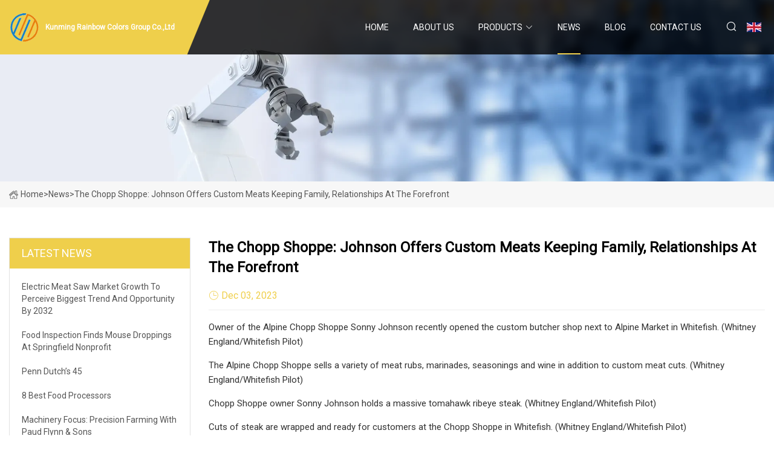

--- FILE ---
content_type: text/html; charset=utf-8
request_url: https://www.softwellcn.com/news/the-chopp-shoppe-johnson-offers-custom-meats-keeping-family-relationships-at-the-forefront
body_size: 6944
content:
<!doctype html>
<html lang="en">
<head>
<meta charset="utf-8" />
<title>The Chopp Shoppe: Johnson offers custom meats keeping family, relationships at the forefront - Kunming Rainbow Colors Group Co.,Ltd</title>
<meta name="description" content="The Chopp Shoppe: Johnson offers custom meats keeping family, relationships at the forefront" />
<meta name="keywords" content="The Chopp Shoppe: Johnson offers custom meats keeping family, relationships at the forefront" />
<meta name="viewport" content="width=device-width, initial-scale=1.0" />
<meta name="application-name" content="Kunming Rainbow Colors Group Co.,Ltd" />
<meta name="twitter:card" content="summary" />
<meta name="twitter:title" content="The Chopp Shoppe: Johnson offers custom meats keeping family, relationships at the forefront - Kunming Rainbow Colors Group Co.,Ltd" />
<meta name="twitter:description" content="The Chopp Shoppe: Johnson offers custom meats keeping family, relationships at the forefront" />
<meta name="twitter:image" content="https://www.softwellcn.com/uploadimg/5372846573.png" />
<meta http-equiv="X-UA-Compatible" content="IE=edge" />
<meta property="og:site_name" content="Kunming Rainbow Colors Group Co.,Ltd" />
<meta property="og:type" content="article" />
<meta property="og:title" content="The Chopp Shoppe: Johnson offers custom meats keeping family, relationships at the forefront - Kunming Rainbow Colors Group Co.,Ltd" />
<meta property="og:description" content="The Chopp Shoppe: Johnson offers custom meats keeping family, relationships at the forefront" />
<meta property="og:url" content="https://www.softwellcn.com/news/the-chopp-shoppe-johnson-offers-custom-meats-keeping-family-relationships-at-the-forefront" />
<meta property="og:image" content="https://www.softwellcn.com/uploadimg/5372846573.png" />
<link href="https://www.softwellcn.com/news/the-chopp-shoppe-johnson-offers-custom-meats-keeping-family-relationships-at-the-forefront" rel="canonical" />
<link href="https://www.softwellcn.com/uploadimg/icons5372846573.png" rel="shortcut icon" type="image/x-icon" />
<link href="https://fonts.googleapis.com" rel="preconnect" />
<link href="https://fonts.gstatic.com" rel="preconnect" crossorigin />
<link href="https://fonts.googleapis.com/css2?family=Roboto:wght@400&display=swap" rel="stylesheet" />
<link href="https://www.softwellcn.com/themes/storefront/toast.css" rel="stylesheet" />
<link href="https://www.softwellcn.com/themes/storefront/yellow/style.css" rel="stylesheet" />
<link href="https://www.softwellcn.com/themes/storefront/yellow/page.css" rel="stylesheet" />
<script type="application/ld+json">
[{
"@context": "https://schema.org/",
"@type": "BreadcrumbList",
"itemListElement": [{
"@type": "ListItem",
"name": "Home",
"position": 1,
"item": "https://www.softwellcn.com/"},{
"@type": "ListItem",
"name": "News",
"position": 2,
"item": "https://www.softwellcn.com/news"},{
"@type": "ListItem",
"name": "The Chopp Shoppe: Johnson offers custom meats keeping family, relationships at the forefront",
"position": 3,
"item": "https://www.softwellcn.com/news/the-chopp-shoppe-johnson-offers-custom-meats-keeping-family-relationships-at-the-forefront"}]},{
"@context": "http://schema.org",
"@type": "NewsArticle",
"mainEntityOfPage": {
"@type": "WebPage",
"@id": "https://www.softwellcn.com/news/the-chopp-shoppe-johnson-offers-custom-meats-keeping-family-relationships-at-the-forefront"},
"headline": "Kunming Rainbow Colors Group Co.,Ltd",
"image": {
"@type": "ImageObject",
"url": "https://www.softwellcn.com"},
"datePublished": "12/3/2023 12:00:00 AM",
"dateModified": "12/3/2023 12:00:00 AM",
"author": {
"@type": "Organization",
"name": "Kunming Rainbow Colors Group Co.,Ltd",
"url": "https://www.softwellcn.com/"},
"publisher": {
"@type": "Organization",
"name": "softwellcn.com",
"logo": {
"@type": "ImageObject",
"url": "https://www.softwellcn.com/uploadimg/5372846573.png"}},
"description": "The Chopp Shoppe: Johnson offers custom meats keeping family, relationships at the forefront"
}]
</script>
</head>
<body class="index">
<!-- header start -->
<header>
  <div class="container">
    <div class="head-logo"><a href="https://www.softwellcn.com/" title="Kunming Rainbow Colors Group Co.,Ltd"><img src="/uploadimg/5372846573.png" width="50" height="50" alt="Kunming Rainbow Colors Group Co.,Ltd"><span>Kunming Rainbow Colors Group Co.,Ltd</span></a></div>
    <div class="menu-btn"><em></em><em></em><em></em></div>
    <div class="head-content">
      <nav class="nav">
        <ul>
          <li><a href="https://www.softwellcn.com/">Home</a></li>
          <li><a href="/about-us">About us</a></li>
          <li><a href="/products">Products</a><em class="iconfont icon-xiangxia"></em>
            <ul class="submenu">
              <li><a href="/meat-processing-machine">Meat Processing Machine</a></li>
              <li><a href="/meat-cutting-machine">Meat Cutting Machine</a></li>
              <li><a href="/chicken-cutting-machine">Chicken Cutting Machine</a></li>
              <li><a href="/meat-dicer-machine">Meat Dicer Machine</a></li>
              <li><a href="/meat-bowl-cutter-machine">Meat Bowl Cutter Machine</a></li>
              <li><a href="/meat-grinder">Meat Grinder</a></li>
              <li><a href="/meat-mixer">Meat Mixer</a></li>
              <li><a href="/frozen-meat-slicer">Frozen Meat Slicer</a></li>
              <li><a href="/meat-band-saw">Meat Band Saw</a></li>
              <li><a href="/sausage-making-machine">Sausage Making Machine</a></li>
              <li><a href="/meat-tenderizer">Meat Tenderizer</a></li>
              <li><a href="/vegetable-processing-machine">Vegetable Processing Machine</a></li>
              <li><a href="/vegetable-cutter-machine">Vegetable Cutter machine</a></li>
              <li><a href="/vegetable-chopper-machine">Vegetable Chopper machine</a></li>
            </ul>
          </li>
          <li class="active"><a href="/news">News</a></li>
          <li><a href="/blog">Blog</a></li>
          <li><a href="/contact-us">Contact us</a></li>
        </ul>
      </nav>
      <div class="head-search"><em class="iconfont icon-sousuo"></em></div>
      <div class="search-input">
        <input type="text" placeholder="Keyword" id="txtSearch" autocomplete="off">
        <div class="search-btn" onclick="SearchProBtn()" title="Search"><em class="iconfont icon-sousuo" aria-hidden="true"></em></div>
      </div>
      <div class="languagelist">
        <div title="Language" class="languagelist-icon"><span>Language</span></div>
        <div class="languagelist-drop"><span class="languagelist-arrow"></span>
          <ul class="languagelist-wrap">
             <li class="languagelist-active"><a href="https://www.softwellcn.com/news/the-chopp-shoppe-johnson-offers-custom-meats-keeping-family-relationships-at-the-forefront"><img src="/themes/storefront/images/language/en.png" width="24" height="16" alt="English" title="en">English</a></li>
                                    <li>
                                        <a href="https://fr.softwellcn.com/news/the-chopp-shoppe-johnson-offers-custom-meats-keeping-family-relationships-at-the-forefront">
                                            <img src="/themes/storefront/images/language/fr.png" width="24" height="16" alt="Français" title="fr">
                                            Français
                                        </a>
                                    </li>
                                    <li>
                                        <a href="https://de.softwellcn.com/news/the-chopp-shoppe-johnson-offers-custom-meats-keeping-family-relationships-at-the-forefront">
                                            <img src="/themes/storefront/images/language/de.png" width="24" height="16" alt="Deutsch" title="de">
                                            Deutsch
                                        </a>
                                    </li>
                                    <li>
                                        <a href="https://es.softwellcn.com/news/the-chopp-shoppe-johnson-offers-custom-meats-keeping-family-relationships-at-the-forefront">
                                            <img src="/themes/storefront/images/language/es.png" width="24" height="16" alt="Español" title="es">
                                            Español
                                        </a>
                                    </li>
                                    <li>
                                        <a href="https://it.softwellcn.com/news/the-chopp-shoppe-johnson-offers-custom-meats-keeping-family-relationships-at-the-forefront">
                                            <img src="/themes/storefront/images/language/it.png" width="24" height="16" alt="Italiano" title="it">
                                            Italiano
                                        </a>
                                    </li>
                                    <li>
                                        <a href="https://pt.softwellcn.com/news/the-chopp-shoppe-johnson-offers-custom-meats-keeping-family-relationships-at-the-forefront">
                                            <img src="/themes/storefront/images/language/pt.png" width="24" height="16" alt="Português" title="pt">
                                            Português
                                        </a>
                                    </li>
                                    <li>
                                        <a href="https://ja.softwellcn.com/news/the-chopp-shoppe-johnson-offers-custom-meats-keeping-family-relationships-at-the-forefront"><img src="/themes/storefront/images/language/ja.png" width="24" height="16" alt="日本語" title="ja"> 日本語</a>
                                    </li>
                                    <li>
                                        <a href="https://ko.softwellcn.com/news/the-chopp-shoppe-johnson-offers-custom-meats-keeping-family-relationships-at-the-forefront"><img src="/themes/storefront/images/language/ko.png" width="24" height="16" alt="한국어" title="ko"> 한국어</a>
                                    </li>
                                    <li>
                                        <a href="https://ru.softwellcn.com/news/the-chopp-shoppe-johnson-offers-custom-meats-keeping-family-relationships-at-the-forefront"><img src="/themes/storefront/images/language/ru.png" width="24" height="16" alt="Русский" title="ru"> Русский</a>
                                    </li>
           </ul>
        </div>
      </div>
    </div>
  </div>
</header>
<!-- main end -->
<!-- main start -->
<main>
  <div class="inner-banner"><img src="/themes/storefront/images/inner-banner.webp" alt="The Chopp Shoppe: Johnson offers custom meats keeping family, relationships at the forefront">
    <div class="inner-content"><a href="https://www.softwellcn.com/"><img src="/themes/storefront/images/pagenav-homeicon.webp" alt="Home">Home</a> > <span>News</span> > <span>The Chopp Shoppe: Johnson offers custom meats keeping family, relationships at the forefront</span></div>
  </div>
  <div class="container">
    <div class="page-main">
      <div class="page-aside">
        <div class="aside-item">
          <div class="aside-title">LATEST NEWS</div>
          <ul class="latest-news">
            <li><a href="/news/electric-meat-saw-market-growth-to-perceive-biggest-trend-and-opportunity-by-2032">
              <div class="info"><span class="title">Electric Meat Saw Market Growth to Perceive Biggest Trend and Opportunity by 2032</span></div>
              </a></li>
            <li><a href="/news/food-inspection-finds-mouse-droppings-at-springfield-nonprofit">
              <div class="info"><span class="title">Food inspection finds mouse droppings at Springfield nonprofit</span></div>
              </a></li>
            <li><a href="/news/penn-dutchs-45">
              <div class="info"><span class="title">Penn Dutch’s 45</span></div>
              </a></li>
            <li><a href="/news/8-best-food-processors">
              <div class="info"><span class="title">8 best food processors</span></div>
              </a></li>
            <li><a href="/news/machinery-focus-precision-farming-with-paud-flynn-amp-sons">
              <div class="info"><span class="title">Machinery Focus: Precision farming with Paud Flynn &amp; Sons</span></div>
              </a></li>
          </ul>
        </div>
        <div class="aside-item">
          <div class="aside-search">
            <input type="text" placeholder="Keyword" id="AsideSearch" autocomplete="off">
            <button id="AsideBtn" onclick="AsideSearch()"><em class="iconfont icon-sousuo" aria-hidden="true"></em></button>
          </div>
        </div>
      </div>
      <div class="page-content">
        <h1 class="newsdetails-title">The Chopp Shoppe: Johnson offers custom meats keeping family, relationships at the forefront</h1>
        <div class="newsdetails-dete"><span><em class="iconfont icon-shijian"></em>Dec 03, 2023</span></div>
        <article><p>                                                                            Owner of the Alpine Chopp Shoppe Sonny Johnson recently opened the custom butcher shop next to Alpine Market in Whitefish. (Whitney England/Whitefish Pilot)                                                                                                                                                                                    </p><p>                                                                            The Alpine Chopp Shoppe sells a variety of meat rubs, marinades, seasonings and wine in addition to custom meat cuts. (Whitney England/Whitefish Pilot)                                                                                                                                                                                                </p><p>                                                                            Chopp Shoppe owner Sonny Johnson holds a massive tomahawk ribeye steak. (Whitney England/Whitefish Pilot)                                                                                                                                                                                                </p><p>                                                                            Cuts of steak are wrapped and ready for customers at the Chopp Shoppe in Whitefish. (Whitney England/Whitefish Pilot)                                                                                                                                                                                                </p><p>There is no fairytale story of fulfilling a long-awaited dream at the new Alpine Chopp Shoppe in Whitefish — just a grueling amount of long, hard-working hours that are now turning into something pretty spectacular.</p><p>Longtime local Sonny Johnson, who brings decades worth of experience to his new custom butcher shop, opened his meat business in October next to the Alpine Village Market in the former laundromat space. In the shop, he tenderizes and smokes all of his own meat that he procures from local northwest sources. Johnson says he strives to serve anyone who walks through his door and focuses on creating relationships with people while providing unique meat products that his customers often report as the best they’ve ever tasted.</p><p>Though he has no regrets about opening his shop now, it was actually never in his career plan.</p><p>Johnson was set at his meat cutting job at Perfect Cuts in Columbia Falls where he had spent the last 18 years. He hoped to hold his position there and eventually retire after a career of putting in 70-hour workweeks. But that all changed when the business sold and it pushed him toward opening his own specialty butcher shop in his hometown of Whitefish.</p><p>"I didn't want to start over at 55, but here I am," Johnson expressed. "It was probably one of the toughest things I’ve had to do."</p><p>The legwork to opening his own shop was intense and a learning process — coordinating with the owners of the Alpine Market complex, forming business and building plans, hiring a construction crew during a residential-building influx with supply chain issues, and working to set up meat suppliers and accounts around the clock.</p><p>His long hours continued and extended even longer during the transition, and he credits his wife Kari for the support that kept him grounded. But now, Johnson owns and operates a family business that puts people first while providing high-quality products that are up to his standards. And with his son Taylor working alongside him in the shop every day learning the finer details of the business, Johnson knows he's built something much larger than just an income to get him to retirement.</p><p>"He's a good kid and hopefully down the road this will be his shop," Johnson said of his son. "It's something for his family, you know I didn't really build it for myself."</p><p>Passing along his passion for butchering, smoking and curing meats to his son now creates multiple generations in this business. </p><p>Johnson says he got his start at just 5 years old helping alongside his uncle Vern who owned a small shop on Armory Road. His uncle showed him the ins and outs of the process, all the way from cutting the animal apart with a band saw to making sausage.</p><p>His passion kept growing through the years and he fondly remembers every Friday as a child heading to the small butcher shop next to the Great Northern Bar with his grandmother to buy pork chops and bologna.</p><p>At age 14 Johnson had his first official job which was working behind the meat counter at Safeway. He started out cleaning, then moved to wrapping and deli, and eventually became the head meat cutter. Since then he's worked at almost every meat shop in the Flathead Valley, including his long tenure at Perfect Cuts.</p><p>Though he learned new skills at each job he held, Johnson says his time at the Columbia Falls custom meat shop was where he learned the finer art of cutting, smoking and curing meat.</p><p>"Danny and Karla Hanson (Perfect Cuts original owners) are the folks that really taught me how to do the finer work," he said. "There's a lot more to it than just putting steak in a tray, that's what I found out. They were really pivotal in my success today."</p><p>"I still give them a call every once in a while and get some advice," he added with a laugh.</p><p>The thought of opening his own shop first crossed his mind about five years ago. He had a long history with the Alpine Market after growing up in the area and at different times working behind the deli counter. He knew of the space next to the market that housed a laundromat at the time, but started picturing a butcher shop there that would serve Whitefish and expand the offerings of the market.</p><p>After talking with the owners of Alpine, Alan and Michelle Reisch, several times in recent years, both parties decided the time was right two years ago and started the process. Johnson says a butcher shop is something that Whitefish had a need for, especially in that area over the viaduct with the current residential growth.</p><p>"It was my time," Johnson expressed regarding his decision to leave his job and start his new business adventure. "I saw that Whitefish had a call for meats because I talked to so many people that were coming over (to Perfect Cuts) from Whitefish… Thinking, I should put a shop in Whitefish."</p><p>Since opening last October, Johnson says he has been overwhelmed with gratitude to the Whitefish community for the support he received thus far. The shop opened quietly hoping to get its bearings before having a large rush but was already selling out of holiday hams in December.</p><p>Johnson says The Chopp Shoppe is a custom butcher shop that has many unique products made in-house, like their signature Sheboygan Dog — a bratwurst that has a large number of onions mixed with the meat. The shop can make custom cuts of meat right as their customers order at the counter. They specialize in stuffed pork chops, flat iron steaks and cuts of chuck steak that are hard to find in a regular store.</p><p>Johnson also sells a variety of fish, elk, pork and black Angus choice beef that he buys from local and regional sources. He plans to have seasonal offers too, such as a fish sale in the summertime.</p><p>The longtime meat cutter can really do it all, and he enjoys the creative process that goes into it.</p><p>"It's the seeing an idea go from an idea on paper to making a recipe to having the product come out of the smoker…" he said. "Then the public when they buy something, to have them come back and say this was the best I’ve ever had."</p><p>Johnson sees this as a reward for his hard work and gets great satisfaction being a part of people's lives in a distinct way. He sees food as part of many special occasions for his customers and loves that he is able to make people happy and contribute something that everyone will enjoy.</p><p>"When we sit down at the table and people start eating and you don't hear a sound for 15 minutes — you know something good is happening," he mused.</p><p>For more information about The Chopp Shoppe visit facebook.com/ChoppShoppeWF or stop in the store at 721 Wisconsin Avenue.</p><p>                                                                      </p><p>Cuts of steak are wrapped and ready for customers at the Chopp Shoppe in Whitefish. (Whitney England/Whitefish Pilot)</p><p>                                                                      </p><p>Chopp Shoppe owner Sonny Johnson holds a massive tomahawk ribeye steak. (Whitney England/Whitefish Pilot)</p><p>                                                                      </p><p>The Alpine Chopp Shoppe sells a variety of meat rubs, marinades, seasonings and wine in addition to custom meat cuts. (Whitney England/Whitefish Pilot)</p><p>twitter</p><p>facebook</p><p>LinkedIn</p><p>Email</p></article>
        <div class="sharewrap"></div>
        <div class="prodetails-link">
          <div class="item prev"><em class="iconfont icon-xiangzuo"></em>previous: <a href="/news//texas-lamb-and-goat-prices-strong-amid-challenges">Texas lamb and goat prices strong amid challenges</a></div>
          <div class="item next"><a href="/news//the-smoked">The Smoked</a> :next<em class="iconfont icon-xiangyou"></em></div>
        </div>
        <div class="prodetails-feedback" id="send">
          <div class="pro-description"></div>
          <input type="hidden" id="in-domain" value="softwellcn.com">
          <div class="feedback">
            <div class="item">
              <label>Name: <span>*</span></label>
              <input type="text" id="in-name">
            </div>
            <div class="item">
              <label>E-mail: <span>*</span></label>
              <input type="text" id="in-email">
            </div>
            <div class="item">
              <label>Phone/WhatsApp: <span>*</span></label>
              <input type="text" id="in-phone">
            </div>
            <div class="item">
              <label>Subject: <span>*</span></label>
              <input type="text" id="in-subject">
            </div>
            <div class="item">
              <label>Content: <span>*</span></label>
              <textarea name="" id="in-content"></textarea>
            </div>
            <div class="sendbtn" id="SubmitName" onclick="SendInquiry()"><span>Send to us</span></div>
          </div>
        </div>
      </div>
    </div>
  </div>
</main>

<!-- main end -->
<!-- footer start -->
<footer>
  <div class="container">
    <div class="foot-item foot-item1"><a href="https://www.softwellcn.com/" class="foot-logo" title="Kunming Rainbow Colors Group Co.,Ltd"><img src="/uploadimg/5372846573.png" width="50" height="50" alt="Kunming Rainbow Colors Group Co.,Ltd"></a>
      <div class="foot-newsletter">
        <input id="newsletterInt" placeholder="Your Email Address" type="text">
        <button id="newsletterBtn" title="Email"><em class="iconfont icon-zhixiangyou"></em></button>
      </div>
      <div id="newsletter-hint"></div>
      <p class="newsletter-tip">Have a question?<a href="https://www.softwellcn.com/">Click here</a></p>
      <div class="foot-share"><a href="#" rel="nofollow" title="facebook"><em class="iconfont icon-facebook"></em></a><a href="#" rel="nofollow" title="linkedin"><em class="iconfont icon-linkedin"></em></a><a href="#" rel="nofollow" title="twitter"><em class="iconfont icon-twitter-fill"></em></a><a href="#" rel="nofollow" title="youtube"><em class="iconfont icon-youtube"></em></a><a href="#" rel="nofollow" title="instagram"><em class="iconfont icon-instagram"></em></a><a href="#" rel="nofollow" title="TikTok"><em class="iconfont icon-icon_TikTok"></em></a></div>
    </div>
    <div class="foot-item foot-item2">
      <div class="foot-title">QUICK LINKS</div>
      <ul>
        <li><a href="https://www.softwellcn.com/">Home</a></li>
        <li><a href="/about-us">About us</a></li>
        <li><a href="/products">Products</a></li>
        <li><a href="/news">News</a></li>
        <li><a href="/blog">Blog</a></li>
        <li><a href="/contact-us">Contact us</a></li>
        <li><a href="/sitemap.xml">Sitemap</a></li>
        <li><a href="/privacy-policy">Privacy Policy</a></li>
      </ul>
    </div>
    <div class="foot-item foot-item3">
      <div class="foot-title">PRODUCT CATEGORY</div>
      <ul>
        <li><a href="/meat-processing-machine">Meat Processing Machine</a></li>
        <li><a href="/meat-cutting-machine">Meat Cutting Machine</a></li>
        <li><a href="/chicken-cutting-machine">Chicken Cutting Machine</a></li>
        <li><a href="/meat-dicer-machine">Meat Dicer Machine</a></li>
        <li><a href="/meat-bowl-cutter-machine">Meat Bowl Cutter Machine</a></li>
        <li><a href="/meat-grinder">Meat Grinder</a></li>
        <li><a href="/meat-mixer">Meat Mixer</a></li>
        <li><a href="/frozen-meat-slicer">Frozen Meat Slicer</a></li>
      </ul>
    </div>
    <div class="foot-item foot-item4">
      <div class="foot-title">PARTNER COMPANY</div>
      <ul>
<li><a href="https://www.eldnac.com/home-decoration/" target="_blank">Buy Home Decoration</a></li><li><a href="https://www.ocbinks.com/printing-inks/sublimation-ink/" target="_blank">Sublimation Ink manufacturers</a></li><li><a href="https://www.weshareinsulation.com/" target="_blank">www.weshareinsulation.com</a></li><li><a href="https://www.tbawabrasives.com/flap-disc/calcined-alumina-flap-disc/flap-sanding-disc.html" target="_blank">Flap Sanding Disc</a></li><li><a href="https://www.hdfocusds.com/wireless-present-solution/wireless-presentation-solution-web.html" target="_blank">Wireless Presentation Solution Web Conferencing and Collaboration factory</a></li><li><a href="https://www.brfsteel.com/" target="_blank">Steel Coils</a></li><li><a href="https://www.yizemachinery.com/packing-and-filling-machinery/packing-machinery/" target="_blank">buy packing machinery</a></li><li><a href="https://www.ruinengunderwear.com/butt-and-hips-silicone-panties/" target="_blank">butt and hips silicone panties made in China</a></li>      </ul>
    </div>
  </div>
  <div class="foot-copyright">
    <p>Copyright &copy; softwellcn.com, all rights reserved.&nbsp;&nbsp;E-mail: <a href="victor@softwellcn.com" target="_blank"><span class="__cf_email__" data-cfemail="5b2d32382f34291b28343d2f2c3e3737383575383436">[email&#160;protected]</span></a></p>
  </div>
  <div class="gotop"><em class="iconfont icon-xiangshang"></em></div>
</footer>
<!-- footer end -->
 
<!-- script start -->
<script data-cfasync="false" src="/cdn-cgi/scripts/5c5dd728/cloudflare-static/email-decode.min.js"></script><script src="https://www.softwellcn.com/themes/storefront/js/jquery3.6.1.js"></script>
<script src="https://www.softwellcn.com/themes/storefront/js/vanilla-lazyload.js"></script>
<script src="https://www.softwellcn.com/themes/storefront/js/toast.js"></script>
<script src="https://www.softwellcn.com/themes/storefront/js/style.js"></script>
<script src="https://www.softwellcn.com/themes/storefront/js/page.js"></script>
<script src="https://www.softwellcn.com/themes/storefront/js/axios.min.js"></script>
<script src="https://www.softwellcn.com/themes/storefront/js/contact.js"></script>
<script src="https://www.softwellcn.com/themes/storefront/js/share.js"></script>
<script type="text/javascript" src="//info.53hu.net/traffic.js?id=08a984h6ak"></script>
<script defer src="https://static.cloudflareinsights.com/beacon.min.js/vcd15cbe7772f49c399c6a5babf22c1241717689176015" integrity="sha512-ZpsOmlRQV6y907TI0dKBHq9Md29nnaEIPlkf84rnaERnq6zvWvPUqr2ft8M1aS28oN72PdrCzSjY4U6VaAw1EQ==" data-cf-beacon='{"version":"2024.11.0","token":"bbf63f1f97f54230a90c0361cffb7c8e","r":1,"server_timing":{"name":{"cfCacheStatus":true,"cfEdge":true,"cfExtPri":true,"cfL4":true,"cfOrigin":true,"cfSpeedBrain":true},"location_startswith":null}}' crossorigin="anonymous"></script>
</body>
</html>
